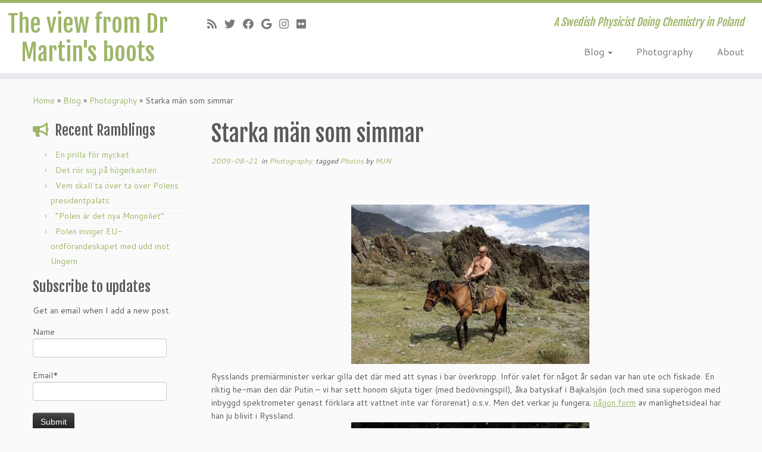

--- FILE ---
content_type: text/html; charset=UTF-8
request_url: https://www.jonsson-niedziolka.pl/photography/2009/starka-man-som-simmar/
body_size: 16353
content:
<!DOCTYPE html>
<!--[if IE 7]>
<html class="ie ie7 no-js" lang="en-GB">
<![endif]-->
<!--[if IE 8]>
<html class="ie ie8 no-js" lang="en-GB">
<![endif]-->
<!--[if !(IE 7) | !(IE 8)  ]><!-->
<html class="no-js" lang="en-GB">
<!--<![endif]-->
	<head>
		<meta charset="UTF-8" />
		<meta http-equiv="X-UA-Compatible" content="IE=EDGE" />
		<meta name="viewport" content="width=device-width, initial-scale=1.0" />
        <link rel="profile"  href="https://gmpg.org/xfn/11" />
		<link rel="pingback" href="https://www.jonsson-niedziolka.pl/xmlrpc.php" />
		<script>(function(html){html.className = html.className.replace(/\bno-js\b/,'js')})(document.documentElement);</script>
<title>Starka män som simmar &#8211; The view from Dr Martin&#039;s boots</title>
<meta name='robots' content='max-image-preview:large' />
	<style>img:is([sizes="auto" i], [sizes^="auto," i]) { contain-intrinsic-size: 3000px 1500px }</style>
	<link rel='dns-prefetch' href='//fonts.googleapis.com' />
<link rel="alternate" type="application/rss+xml" title="The view from Dr Martin&#039;s boots &raquo; Feed" href="https://www.jonsson-niedziolka.pl/feed/" />
<link rel="alternate" type="application/rss+xml" title="The view from Dr Martin&#039;s boots &raquo; Comments Feed" href="https://www.jonsson-niedziolka.pl/comments/feed/" />
<link rel="alternate" type="application/rss+xml" title="The view from Dr Martin&#039;s boots &raquo; Starka män som simmar Comments Feed" href="https://www.jonsson-niedziolka.pl/photography/2009/starka-man-som-simmar/feed/" />
<script type="text/javascript">
/* <![CDATA[ */
window._wpemojiSettings = {"baseUrl":"https:\/\/s.w.org\/images\/core\/emoji\/16.0.1\/72x72\/","ext":".png","svgUrl":"https:\/\/s.w.org\/images\/core\/emoji\/16.0.1\/svg\/","svgExt":".svg","source":{"concatemoji":"https:\/\/www.jonsson-niedziolka.pl\/wp-includes\/js\/wp-emoji-release.min.js?ver=6.8.3"}};
/*! This file is auto-generated */
!function(s,n){var o,i,e;function c(e){try{var t={supportTests:e,timestamp:(new Date).valueOf()};sessionStorage.setItem(o,JSON.stringify(t))}catch(e){}}function p(e,t,n){e.clearRect(0,0,e.canvas.width,e.canvas.height),e.fillText(t,0,0);var t=new Uint32Array(e.getImageData(0,0,e.canvas.width,e.canvas.height).data),a=(e.clearRect(0,0,e.canvas.width,e.canvas.height),e.fillText(n,0,0),new Uint32Array(e.getImageData(0,0,e.canvas.width,e.canvas.height).data));return t.every(function(e,t){return e===a[t]})}function u(e,t){e.clearRect(0,0,e.canvas.width,e.canvas.height),e.fillText(t,0,0);for(var n=e.getImageData(16,16,1,1),a=0;a<n.data.length;a++)if(0!==n.data[a])return!1;return!0}function f(e,t,n,a){switch(t){case"flag":return n(e,"\ud83c\udff3\ufe0f\u200d\u26a7\ufe0f","\ud83c\udff3\ufe0f\u200b\u26a7\ufe0f")?!1:!n(e,"\ud83c\udde8\ud83c\uddf6","\ud83c\udde8\u200b\ud83c\uddf6")&&!n(e,"\ud83c\udff4\udb40\udc67\udb40\udc62\udb40\udc65\udb40\udc6e\udb40\udc67\udb40\udc7f","\ud83c\udff4\u200b\udb40\udc67\u200b\udb40\udc62\u200b\udb40\udc65\u200b\udb40\udc6e\u200b\udb40\udc67\u200b\udb40\udc7f");case"emoji":return!a(e,"\ud83e\udedf")}return!1}function g(e,t,n,a){var r="undefined"!=typeof WorkerGlobalScope&&self instanceof WorkerGlobalScope?new OffscreenCanvas(300,150):s.createElement("canvas"),o=r.getContext("2d",{willReadFrequently:!0}),i=(o.textBaseline="top",o.font="600 32px Arial",{});return e.forEach(function(e){i[e]=t(o,e,n,a)}),i}function t(e){var t=s.createElement("script");t.src=e,t.defer=!0,s.head.appendChild(t)}"undefined"!=typeof Promise&&(o="wpEmojiSettingsSupports",i=["flag","emoji"],n.supports={everything:!0,everythingExceptFlag:!0},e=new Promise(function(e){s.addEventListener("DOMContentLoaded",e,{once:!0})}),new Promise(function(t){var n=function(){try{var e=JSON.parse(sessionStorage.getItem(o));if("object"==typeof e&&"number"==typeof e.timestamp&&(new Date).valueOf()<e.timestamp+604800&&"object"==typeof e.supportTests)return e.supportTests}catch(e){}return null}();if(!n){if("undefined"!=typeof Worker&&"undefined"!=typeof OffscreenCanvas&&"undefined"!=typeof URL&&URL.createObjectURL&&"undefined"!=typeof Blob)try{var e="postMessage("+g.toString()+"("+[JSON.stringify(i),f.toString(),p.toString(),u.toString()].join(",")+"));",a=new Blob([e],{type:"text/javascript"}),r=new Worker(URL.createObjectURL(a),{name:"wpTestEmojiSupports"});return void(r.onmessage=function(e){c(n=e.data),r.terminate(),t(n)})}catch(e){}c(n=g(i,f,p,u))}t(n)}).then(function(e){for(var t in e)n.supports[t]=e[t],n.supports.everything=n.supports.everything&&n.supports[t],"flag"!==t&&(n.supports.everythingExceptFlag=n.supports.everythingExceptFlag&&n.supports[t]);n.supports.everythingExceptFlag=n.supports.everythingExceptFlag&&!n.supports.flag,n.DOMReady=!1,n.readyCallback=function(){n.DOMReady=!0}}).then(function(){return e}).then(function(){var e;n.supports.everything||(n.readyCallback(),(e=n.source||{}).concatemoji?t(e.concatemoji):e.wpemoji&&e.twemoji&&(t(e.twemoji),t(e.wpemoji)))}))}((window,document),window._wpemojiSettings);
/* ]]> */
</script>
<link rel='stylesheet' id='tc-gfonts-css' href='//fonts.googleapis.com/css?family=Fjalla+One:400%7CCantarell:400' type='text/css' media='all' />
<style id='wp-emoji-styles-inline-css' type='text/css'>

	img.wp-smiley, img.emoji {
		display: inline !important;
		border: none !important;
		box-shadow: none !important;
		height: 1em !important;
		width: 1em !important;
		margin: 0 0.07em !important;
		vertical-align: -0.1em !important;
		background: none !important;
		padding: 0 !important;
	}
</style>
<link rel='stylesheet' id='wp-block-library-css' href='https://www.jonsson-niedziolka.pl/wp-includes/css/dist/block-library/style.min.css?ver=6.8.3' type='text/css' media='all' />
<style id='classic-theme-styles-inline-css' type='text/css'>
/*! This file is auto-generated */
.wp-block-button__link{color:#fff;background-color:#32373c;border-radius:9999px;box-shadow:none;text-decoration:none;padding:calc(.667em + 2px) calc(1.333em + 2px);font-size:1.125em}.wp-block-file__button{background:#32373c;color:#fff;text-decoration:none}
</style>
<style id='global-styles-inline-css' type='text/css'>
:root{--wp--preset--aspect-ratio--square: 1;--wp--preset--aspect-ratio--4-3: 4/3;--wp--preset--aspect-ratio--3-4: 3/4;--wp--preset--aspect-ratio--3-2: 3/2;--wp--preset--aspect-ratio--2-3: 2/3;--wp--preset--aspect-ratio--16-9: 16/9;--wp--preset--aspect-ratio--9-16: 9/16;--wp--preset--color--black: #000000;--wp--preset--color--cyan-bluish-gray: #abb8c3;--wp--preset--color--white: #ffffff;--wp--preset--color--pale-pink: #f78da7;--wp--preset--color--vivid-red: #cf2e2e;--wp--preset--color--luminous-vivid-orange: #ff6900;--wp--preset--color--luminous-vivid-amber: #fcb900;--wp--preset--color--light-green-cyan: #7bdcb5;--wp--preset--color--vivid-green-cyan: #00d084;--wp--preset--color--pale-cyan-blue: #8ed1fc;--wp--preset--color--vivid-cyan-blue: #0693e3;--wp--preset--color--vivid-purple: #9b51e0;--wp--preset--gradient--vivid-cyan-blue-to-vivid-purple: linear-gradient(135deg,rgba(6,147,227,1) 0%,rgb(155,81,224) 100%);--wp--preset--gradient--light-green-cyan-to-vivid-green-cyan: linear-gradient(135deg,rgb(122,220,180) 0%,rgb(0,208,130) 100%);--wp--preset--gradient--luminous-vivid-amber-to-luminous-vivid-orange: linear-gradient(135deg,rgba(252,185,0,1) 0%,rgba(255,105,0,1) 100%);--wp--preset--gradient--luminous-vivid-orange-to-vivid-red: linear-gradient(135deg,rgba(255,105,0,1) 0%,rgb(207,46,46) 100%);--wp--preset--gradient--very-light-gray-to-cyan-bluish-gray: linear-gradient(135deg,rgb(238,238,238) 0%,rgb(169,184,195) 100%);--wp--preset--gradient--cool-to-warm-spectrum: linear-gradient(135deg,rgb(74,234,220) 0%,rgb(151,120,209) 20%,rgb(207,42,186) 40%,rgb(238,44,130) 60%,rgb(251,105,98) 80%,rgb(254,248,76) 100%);--wp--preset--gradient--blush-light-purple: linear-gradient(135deg,rgb(255,206,236) 0%,rgb(152,150,240) 100%);--wp--preset--gradient--blush-bordeaux: linear-gradient(135deg,rgb(254,205,165) 0%,rgb(254,45,45) 50%,rgb(107,0,62) 100%);--wp--preset--gradient--luminous-dusk: linear-gradient(135deg,rgb(255,203,112) 0%,rgb(199,81,192) 50%,rgb(65,88,208) 100%);--wp--preset--gradient--pale-ocean: linear-gradient(135deg,rgb(255,245,203) 0%,rgb(182,227,212) 50%,rgb(51,167,181) 100%);--wp--preset--gradient--electric-grass: linear-gradient(135deg,rgb(202,248,128) 0%,rgb(113,206,126) 100%);--wp--preset--gradient--midnight: linear-gradient(135deg,rgb(2,3,129) 0%,rgb(40,116,252) 100%);--wp--preset--font-size--small: 13px;--wp--preset--font-size--medium: 20px;--wp--preset--font-size--large: 36px;--wp--preset--font-size--x-large: 42px;--wp--preset--spacing--20: 0.44rem;--wp--preset--spacing--30: 0.67rem;--wp--preset--spacing--40: 1rem;--wp--preset--spacing--50: 1.5rem;--wp--preset--spacing--60: 2.25rem;--wp--preset--spacing--70: 3.38rem;--wp--preset--spacing--80: 5.06rem;--wp--preset--shadow--natural: 6px 6px 9px rgba(0, 0, 0, 0.2);--wp--preset--shadow--deep: 12px 12px 50px rgba(0, 0, 0, 0.4);--wp--preset--shadow--sharp: 6px 6px 0px rgba(0, 0, 0, 0.2);--wp--preset--shadow--outlined: 6px 6px 0px -3px rgba(255, 255, 255, 1), 6px 6px rgba(0, 0, 0, 1);--wp--preset--shadow--crisp: 6px 6px 0px rgba(0, 0, 0, 1);}:where(.is-layout-flex){gap: 0.5em;}:where(.is-layout-grid){gap: 0.5em;}body .is-layout-flex{display: flex;}.is-layout-flex{flex-wrap: wrap;align-items: center;}.is-layout-flex > :is(*, div){margin: 0;}body .is-layout-grid{display: grid;}.is-layout-grid > :is(*, div){margin: 0;}:where(.wp-block-columns.is-layout-flex){gap: 2em;}:where(.wp-block-columns.is-layout-grid){gap: 2em;}:where(.wp-block-post-template.is-layout-flex){gap: 1.25em;}:where(.wp-block-post-template.is-layout-grid){gap: 1.25em;}.has-black-color{color: var(--wp--preset--color--black) !important;}.has-cyan-bluish-gray-color{color: var(--wp--preset--color--cyan-bluish-gray) !important;}.has-white-color{color: var(--wp--preset--color--white) !important;}.has-pale-pink-color{color: var(--wp--preset--color--pale-pink) !important;}.has-vivid-red-color{color: var(--wp--preset--color--vivid-red) !important;}.has-luminous-vivid-orange-color{color: var(--wp--preset--color--luminous-vivid-orange) !important;}.has-luminous-vivid-amber-color{color: var(--wp--preset--color--luminous-vivid-amber) !important;}.has-light-green-cyan-color{color: var(--wp--preset--color--light-green-cyan) !important;}.has-vivid-green-cyan-color{color: var(--wp--preset--color--vivid-green-cyan) !important;}.has-pale-cyan-blue-color{color: var(--wp--preset--color--pale-cyan-blue) !important;}.has-vivid-cyan-blue-color{color: var(--wp--preset--color--vivid-cyan-blue) !important;}.has-vivid-purple-color{color: var(--wp--preset--color--vivid-purple) !important;}.has-black-background-color{background-color: var(--wp--preset--color--black) !important;}.has-cyan-bluish-gray-background-color{background-color: var(--wp--preset--color--cyan-bluish-gray) !important;}.has-white-background-color{background-color: var(--wp--preset--color--white) !important;}.has-pale-pink-background-color{background-color: var(--wp--preset--color--pale-pink) !important;}.has-vivid-red-background-color{background-color: var(--wp--preset--color--vivid-red) !important;}.has-luminous-vivid-orange-background-color{background-color: var(--wp--preset--color--luminous-vivid-orange) !important;}.has-luminous-vivid-amber-background-color{background-color: var(--wp--preset--color--luminous-vivid-amber) !important;}.has-light-green-cyan-background-color{background-color: var(--wp--preset--color--light-green-cyan) !important;}.has-vivid-green-cyan-background-color{background-color: var(--wp--preset--color--vivid-green-cyan) !important;}.has-pale-cyan-blue-background-color{background-color: var(--wp--preset--color--pale-cyan-blue) !important;}.has-vivid-cyan-blue-background-color{background-color: var(--wp--preset--color--vivid-cyan-blue) !important;}.has-vivid-purple-background-color{background-color: var(--wp--preset--color--vivid-purple) !important;}.has-black-border-color{border-color: var(--wp--preset--color--black) !important;}.has-cyan-bluish-gray-border-color{border-color: var(--wp--preset--color--cyan-bluish-gray) !important;}.has-white-border-color{border-color: var(--wp--preset--color--white) !important;}.has-pale-pink-border-color{border-color: var(--wp--preset--color--pale-pink) !important;}.has-vivid-red-border-color{border-color: var(--wp--preset--color--vivid-red) !important;}.has-luminous-vivid-orange-border-color{border-color: var(--wp--preset--color--luminous-vivid-orange) !important;}.has-luminous-vivid-amber-border-color{border-color: var(--wp--preset--color--luminous-vivid-amber) !important;}.has-light-green-cyan-border-color{border-color: var(--wp--preset--color--light-green-cyan) !important;}.has-vivid-green-cyan-border-color{border-color: var(--wp--preset--color--vivid-green-cyan) !important;}.has-pale-cyan-blue-border-color{border-color: var(--wp--preset--color--pale-cyan-blue) !important;}.has-vivid-cyan-blue-border-color{border-color: var(--wp--preset--color--vivid-cyan-blue) !important;}.has-vivid-purple-border-color{border-color: var(--wp--preset--color--vivid-purple) !important;}.has-vivid-cyan-blue-to-vivid-purple-gradient-background{background: var(--wp--preset--gradient--vivid-cyan-blue-to-vivid-purple) !important;}.has-light-green-cyan-to-vivid-green-cyan-gradient-background{background: var(--wp--preset--gradient--light-green-cyan-to-vivid-green-cyan) !important;}.has-luminous-vivid-amber-to-luminous-vivid-orange-gradient-background{background: var(--wp--preset--gradient--luminous-vivid-amber-to-luminous-vivid-orange) !important;}.has-luminous-vivid-orange-to-vivid-red-gradient-background{background: var(--wp--preset--gradient--luminous-vivid-orange-to-vivid-red) !important;}.has-very-light-gray-to-cyan-bluish-gray-gradient-background{background: var(--wp--preset--gradient--very-light-gray-to-cyan-bluish-gray) !important;}.has-cool-to-warm-spectrum-gradient-background{background: var(--wp--preset--gradient--cool-to-warm-spectrum) !important;}.has-blush-light-purple-gradient-background{background: var(--wp--preset--gradient--blush-light-purple) !important;}.has-blush-bordeaux-gradient-background{background: var(--wp--preset--gradient--blush-bordeaux) !important;}.has-luminous-dusk-gradient-background{background: var(--wp--preset--gradient--luminous-dusk) !important;}.has-pale-ocean-gradient-background{background: var(--wp--preset--gradient--pale-ocean) !important;}.has-electric-grass-gradient-background{background: var(--wp--preset--gradient--electric-grass) !important;}.has-midnight-gradient-background{background: var(--wp--preset--gradient--midnight) !important;}.has-small-font-size{font-size: var(--wp--preset--font-size--small) !important;}.has-medium-font-size{font-size: var(--wp--preset--font-size--medium) !important;}.has-large-font-size{font-size: var(--wp--preset--font-size--large) !important;}.has-x-large-font-size{font-size: var(--wp--preset--font-size--x-large) !important;}
:where(.wp-block-post-template.is-layout-flex){gap: 1.25em;}:where(.wp-block-post-template.is-layout-grid){gap: 1.25em;}
:where(.wp-block-columns.is-layout-flex){gap: 2em;}:where(.wp-block-columns.is-layout-grid){gap: 2em;}
:root :where(.wp-block-pullquote){font-size: 1.5em;line-height: 1.6;}
</style>
<link rel='stylesheet' id='email-subscribers-css' href='https://www.jonsson-niedziolka.pl/wp-content/plugins/email-subscribers/lite/public/css/email-subscribers-public.css?ver=5.9.14' type='text/css' media='all' />
<link rel='stylesheet' id='customizr-fa-css' href='https://www.jonsson-niedziolka.pl/wp-content/themes/customizr/assets/shared/fonts/fa/css/fontawesome-all.min.css?ver=4.4.21' type='text/css' media='all' />
<link rel='stylesheet' id='customizr-common-css' href='https://www.jonsson-niedziolka.pl/wp-content/themes/customizr/inc/assets/css/tc_common.min.css?ver=4.4.21' type='text/css' media='all' />
<link rel='stylesheet' id='customizr-skin-css' href='https://www.jonsson-niedziolka.pl/wp-content/themes/customizr/inc/assets/css/green.min.css?ver=4.4.21' type='text/css' media='all' />
<style id='customizr-skin-inline-css' type='text/css'>

                  .site-title,.site-description,h1,h2,h3,.tc-dropcap {
                    font-family : 'Fjalla One';
                    font-weight : 400;
                  }

                  body,.navbar .nav>li>a {
                    font-family : 'Cantarell';
                    font-weight : 400;
                  }
table { border-collapse: separate; }
                           body table { border-collapse: collapse; }
                          
.social-links .social-icon:before { content: none } 
.sticky-enabled .tc-shrink-on .site-logo img {
    					height:30px!important;width:auto!important
    				}

    				.sticky-enabled .tc-shrink-on .brand .site-title {
    					font-size:0.6em;opacity:0.8;line-height:1.2em
    				}

#tc-push-footer { display: none; visibility: hidden; }
         .tc-sticky-footer #tc-push-footer.sticky-footer-enabled { display: block; }
        

</style>
<link rel='stylesheet' id='customizr-style-css' href='https://www.jonsson-niedziolka.pl/wp-content/themes/customizr/style.css?ver=4.4.21' type='text/css' media='all' />
<link rel='stylesheet' id='fancyboxcss-css' href='https://www.jonsson-niedziolka.pl/wp-content/themes/customizr/assets/front/js/libs/fancybox/jquery.fancybox-1.3.4.min.css?ver=6.8.3' type='text/css' media='all' />
<link rel='stylesheet' id='photonic-slider-css' href='https://www.jonsson-niedziolka.pl/wp-content/plugins/photonic/include/ext/splide/splide.min.css?ver=20260101-62736' type='text/css' media='all' />
<link rel='stylesheet' id='photonic-lightbox-css' href='https://www.jonsson-niedziolka.pl/wp-content/plugins/photonic/include/ext/swipebox/swipebox.min.css?ver=20260101-62736' type='text/css' media='all' />
<link rel='stylesheet' id='photonic-css' href='https://www.jonsson-niedziolka.pl/wp-content/plugins/photonic/include/css/front-end/core/photonic.min.css?ver=20260101-62735' type='text/css' media='all' />
<style id='photonic-inline-css' type='text/css'>
/* Retrieved from saved CSS */
.photonic-panel { background:  rgb(17,17,17)  !important;

	border-top: none;
	border-right: none;
	border-bottom: none;
	border-left: none;
 }
.photonic-flickr-stream .photonic-pad-photosets { margin: 10px; }
.photonic-flickr-stream .photonic-pad-galleries { margin: 10px; }
.photonic-flickr-stream .photonic-pad-photos { padding: 5px 10px; }
.photonic-google-stream .photonic-pad-photos { padding: 5px 10px; }
.photonic-zenfolio-stream .photonic-pad-photos { padding: 5px 10px; }
.photonic-zenfolio-stream .photonic-pad-photosets { margin: 5px 10px; }
.photonic-smug-stream .photonic-pad-albums { margin: 10px; }
.photonic-smug-stream .photonic-pad-photos { padding: 5px 10px; }
.photonic-random-layout .photonic-thumb { padding: 2px}
.photonic-masonry-layout .photonic-thumb { padding: 2px}
.photonic-mosaic-layout .photonic-thumb { padding: 2px}

</style>
<script type="text/javascript" src="https://www.jonsson-niedziolka.pl/wp-includes/js/jquery/jquery.min.js?ver=3.7.1" id="jquery-core-js"></script>
<script type="text/javascript" src="https://www.jonsson-niedziolka.pl/wp-includes/js/jquery/jquery-migrate.min.js?ver=3.4.1" id="jquery-migrate-js"></script>
<script type="text/javascript" src="https://www.jonsson-niedziolka.pl/wp-content/themes/customizr/assets/front/js/libs/modernizr.min.js?ver=4.4.21" id="modernizr-js"></script>
<script type="text/javascript" src="https://www.jonsson-niedziolka.pl/wp-content/themes/customizr/assets/front/js/libs/fancybox/jquery.fancybox-1.3.4.min.js?ver=4.4.21" id="tc-fancybox-js"></script>
<script type="text/javascript" src="https://www.jonsson-niedziolka.pl/wp-includes/js/underscore.min.js?ver=1.13.7" id="underscore-js"></script>
<script type="text/javascript" id="tc-scripts-js-extra">
/* <![CDATA[ */
var TCParams = {"_disabled":[],"FancyBoxState":"1","FancyBoxAutoscale":"1","SliderName":"","SliderDelay":"","SliderHover":"1","centerSliderImg":"1","SmoothScroll":{"Enabled":true,"Options":{"touchpadSupport":false}},"anchorSmoothScroll":"linear","anchorSmoothScrollExclude":{"simple":["[class*=edd]",".tc-carousel-control",".carousel-control","[data-toggle=\"modal\"]","[data-toggle=\"dropdown\"]","[data-toggle=\"tooltip\"]","[data-toggle=\"popover\"]","[data-toggle=\"collapse\"]","[data-toggle=\"tab\"]","[data-toggle=\"pill\"]","[class*=upme]","[class*=um-]"],"deep":{"classes":[],"ids":[]}},"ReorderBlocks":"1","centerAllImg":"1","HasComments":"","LeftSidebarClass":".span3.left.tc-sidebar","RightSidebarClass":".span3.right.tc-sidebar","LoadModernizr":"1","stickyCustomOffset":{"_initial":0,"_scrolling":0,"options":{"_static":true,"_element":""}},"stickyHeader":"1","dropdowntoViewport":"","timerOnScrollAllBrowsers":"1","extLinksStyle":"","extLinksTargetExt":"1","extLinksSkipSelectors":{"classes":["btn","button"],"ids":[]},"dropcapEnabled":"","dropcapWhere":{"post":"","page":""},"dropcapMinWords":"50","dropcapSkipSelectors":{"tags":["IMG","IFRAME","H1","H2","H3","H4","H5","H6","BLOCKQUOTE","UL","OL"],"classes":["btn","tc-placeholder-wrap"],"id":[]},"imgSmartLoadEnabled":"","imgSmartLoadOpts":{"parentSelectors":[".article-container",".__before_main_wrapper",".widget-front"],"opts":{"excludeImg":[".tc-holder-img"]}},"imgSmartLoadsForSliders":"","goldenRatio":"1.618","gridGoldenRatioLimit":"350","isSecondMenuEnabled":"","secondMenuRespSet":"in-sn-before","isParallaxOn":"1","parallaxRatio":"0.55","pluginCompats":[],"adminAjaxUrl":"https:\/\/www.jonsson-niedziolka.pl\/wp-admin\/admin-ajax.php","ajaxUrl":"https:\/\/www.jonsson-niedziolka.pl\/?czrajax=1","frontNonce":{"id":"CZRFrontNonce","handle":"fc7bb12b96"},"isDevMode":"","isModernStyle":"","i18n":{"Permanently dismiss":"Permanently dismiss"},"version":"4.4.21","frontNotifications":{"styleSwitcher":{"enabled":false,"content":"","dismissAction":"dismiss_style_switcher_note_front","ajaxUrl":"https:\/\/www.jonsson-niedziolka.pl\/wp-admin\/admin-ajax.php"}}};
/* ]]> */
</script>
<script type="text/javascript" src="https://www.jonsson-niedziolka.pl/wp-content/themes/customizr/inc/assets/js/tc-scripts.min.js?ver=4.4.21" id="tc-scripts-js"></script>
<link rel="https://api.w.org/" href="https://www.jonsson-niedziolka.pl/wp-json/" /><link rel="alternate" title="JSON" type="application/json" href="https://www.jonsson-niedziolka.pl/wp-json/wp/v2/posts/250" /><link rel="EditURI" type="application/rsd+xml" title="RSD" href="https://www.jonsson-niedziolka.pl/xmlrpc.php?rsd" />
<meta name="generator" content="WordPress 6.8.3" />
<link rel="canonical" href="https://www.jonsson-niedziolka.pl/photography/2009/starka-man-som-simmar/" />
<link rel='shortlink' href='https://www.jonsson-niedziolka.pl/?p=250' />
<link rel="alternate" title="oEmbed (JSON)" type="application/json+oembed" href="https://www.jonsson-niedziolka.pl/wp-json/oembed/1.0/embed?url=https%3A%2F%2Fwww.jonsson-niedziolka.pl%2Fphotography%2F2009%2Fstarka-man-som-simmar%2F" />
<link rel="alternate" title="oEmbed (XML)" type="text/xml+oembed" href="https://www.jonsson-niedziolka.pl/wp-json/oembed/1.0/embed?url=https%3A%2F%2Fwww.jonsson-niedziolka.pl%2Fphotography%2F2009%2Fstarka-man-som-simmar%2F&#038;format=xml" />
<!-- Analytics by WP Statistics - https://wp-statistics.com -->
<style type="text/css">.recentcomments a{display:inline !important;padding:0 !important;margin:0 !important;}</style>	</head>
	
	<body class="wp-singular post-template-default single single-post postid-250 single-format-standard wp-embed-responsive wp-theme-customizr tc-fade-hover-links tc-l-sidebar tc-center-images skin-green customizr-4-4-21 tc-sticky-header sticky-disabled tc-transparent-on-scroll no-navbar tc-regular-menu tc-sticky-footer" >
            <a class="screen-reader-text skip-link" href="#content">Skip to content</a>
        
    <div id="tc-page-wrap" class="">

  		
  	   	<header class="tc-header clearfix row-fluid tc-tagline-off tc-title-logo-on  tc-shrink-on tc-menu-on logo-left tc-second-menu-in-sn-before-when-mobile">
  			      <div class="brand span3 pull-left ">

        <h1><a class="site-title" href="https://www.jonsson-niedziolka.pl/">The view from Dr Martin&#039;s boots</a></h1>
      </div> <!-- brand span3 pull-left -->
      <div class="container outside"><h2 class="site-description">A Swedish Physicist Doing Chemistry in Poland</h2></div>      	<div class="navbar-wrapper clearfix span9 tc-submenu-fade tc-submenu-move tc-open-on-hover pull-menu-right">
        	<div class="navbar resp">
          		<div class="navbar-inner" role="navigation">
            		<div class="row-fluid">
              		<div class="social-block span5"><div class="social-links"><a rel="nofollow noopener noreferrer" class="social-icon icon-feed"  title="Subscribe to my RSS Feed" aria-label="Subscribe to my RSS Feed" href="http://www.jonsson-niedziolka.pl/feed/rss/"  target="_blank" ><i class="fas fa-rss"></i></a><a rel="nofollow noopener noreferrer" class="social-icon icon-twitter"  title="Follow me on Twitter" aria-label="Follow me on Twitter" href="http://twitter.com/DrMartinJN"  target="_blank" ><i class="fab fa-twitter"></i></a><a rel="nofollow noopener noreferrer" class="social-icon icon-facebook"  title="Follow me on Facebook" aria-label="Follow me on Facebook" href="https://www.facebook.com/martinjn"  target="_blank" ><i class="fab fa-facebook"></i></a><a rel="nofollow noopener noreferrer" class="social-icon icon-google"  title="Follow me on Google+" aria-label="Follow me on Google+" href="https://plus.google.com/112636798085614290532"  target="_blank" ><i class="fab fa-google"></i></a><a rel="nofollow noopener noreferrer" class="social-icon icon-instagram"  title="Follow me on Instagram" aria-label="Follow me on Instagram" href="https://www.instagram.com/drmartinjn/"  target="_blank" ><i class="fab fa-instagram"></i></a><a rel="nofollow noopener noreferrer" class="social-icon icon-flickr"  title="Follow me on Flickr" aria-label="Follow me on Flickr" href="https://www.flickr.com/photos/m_j-n/"  target="_blank" ><i class="fab fa-flickr"></i></a></div></div><h2 class="span7 inside site-description">A Swedish Physicist Doing Chemistry in Poland</h2><div class="nav-collapse collapse tc-hover-menu-wrapper"><div class="menu-top-container"><ul id="menu-top-2" class="nav tc-hover-menu"><li class="menu-item menu-item-type-post_type menu-item-object-page current_page_parent menu-item-has-children dropdown menu-item-17"><a href="https://www.jonsson-niedziolka.pl/blog/">Blog <strong class="caret"></strong></a>
<ul class="dropdown-menu">
	<li class="menu-item menu-item-type-post_type menu-item-object-page current_page_parent menu-item-34"><a href="https://www.jonsson-niedziolka.pl/blog/">All</a></li>
	<li class="menu-item menu-item-type-taxonomy menu-item-object-category menu-item-14"><a href="https://www.jonsson-niedziolka.pl/category/english/">English</a></li>
	<li class="menu-item menu-item-type-taxonomy menu-item-object-category menu-item-16"><a href="https://www.jonsson-niedziolka.pl/category/svenska/">Svenska</a></li>
	<li class="menu-item menu-item-type-taxonomy menu-item-object-category current-post-ancestor current-menu-parent current-post-parent menu-item-15"><a href="https://www.jonsson-niedziolka.pl/category/photography/">Photo</a></li>
</ul>
</li>
<li class="menu-item menu-item-type-post_type menu-item-object-page menu-item-35"><a href="https://www.jonsson-niedziolka.pl/photography/">Photography</a></li>
<li class="menu-item menu-item-type-post_type menu-item-object-page menu-item-18"><a href="https://www.jonsson-niedziolka.pl/aboutme/">About</a></li>
</ul></div></div><div class="btn-toggle-nav pull-right"><button type="button" class="btn menu-btn" data-toggle="collapse" data-target=".nav-collapse" title="Open the menu" aria-label="Open the menu"><span class="icon-bar"></span><span class="icon-bar"></span><span class="icon-bar"></span> </button></div>          			</div><!-- /.row-fluid -->
          		</div><!-- /.navbar-inner -->
        	</div><!-- /.navbar resp -->
      	</div><!-- /.navbar-wrapper -->
    	  		</header>
  		<div id="tc-reset-margin-top" class="container-fluid" style="margin-top:103px"></div><div id="main-wrapper" class="container">

    <div class="tc-hot-crumble container" role="navigation"><div class="row"><div class="span12"><div class="breadcrumb-trail breadcrumbs"><span class="trail-begin"><a href="https://www.jonsson-niedziolka.pl" title="The view from Dr Martin&#039;s boots" rel="home" class="trail-begin">Home</a></span> <span class="sep">&raquo;</span> <a href="https://www.jonsson-niedziolka.pl/blog/" title="Blog">Blog</a> <span class="sep">&raquo;</span> <a href="https://www.jonsson-niedziolka.pl/category/photography/" title="Photography">Photography</a> <span class="sep">&raquo;</span> <span class="trail-end">Starka män som simmar</span></div></div></div></div>
    <div class="container" role="main">
        <div class="row column-content-wrapper">

            
        <div class="span3 left tc-sidebar">
           <div id="left" class="widget-area" role="complementary">
              
		<aside id="recent-posts-8" class="widget widget_recent_entries">
		<h3 class="widget-title">Recent Ramblings</h3>
		<ul>
											<li>
					<a href="https://www.jonsson-niedziolka.pl/svenska/2025/en-prilla-for-mycket/">En prilla för mycket</a>
									</li>
											<li>
					<a href="https://www.jonsson-niedziolka.pl/svenska/2025/det-ror-sig-pa-hogerkanten/">Det rör sig på högerkanten</a>
									</li>
											<li>
					<a href="https://www.jonsson-niedziolka.pl/svenska/2025/vem-skall-ta-over-ta-over-polens-presidentpalats/">Vem skall ta över ta över Polens presidentpalats</a>
									</li>
											<li>
					<a href="https://www.jonsson-niedziolka.pl/svenska/2025/polen-ar-det-nya-mongoliet/">&#8220;Polen är det nya Mongoliet&#8221;</a>
									</li>
											<li>
					<a href="https://www.jonsson-niedziolka.pl/svenska/2025/polen-inviger-eu-ordforandeskapet-med-udd-mot-ungern/">Polen inviger EU-ordförandeskapet med udd mot Ungern</a>
									</li>
					</ul>

		</aside><aside id="email-subscribers-form-2" class="widget widget_email-subscribers-form"><h3 class="widget-title"> Subscribe to updates </h3><div class="emaillist" id="es_form_f1-n1"><form action="/photography/2009/starka-man-som-simmar/#es_form_f1-n1" method="post" class="es_subscription_form es_shortcode_form  es_ajax_subscription_form" id="es_subscription_form_696c3c6924766" data-source="ig-es" data-form-id="1"><div class="es_caption">Get an email when I add a new post.</div><div class="es-field-wrap"><label>Name<br /><input type="text" name="esfpx_name" class="ig_es_form_field_name" placeholder="" value="" /></label></div><div class="es-field-wrap ig-es-form-field"><label class="es-field-label">Email*<br /><input class="es_required_field es_txt_email ig_es_form_field_email ig-es-form-input" type="email" name="esfpx_email" value="" placeholder="" required="required" /></label></div><input type="hidden" name="esfpx_lists[]" value="110341f5dd12" /><input type="hidden" name="esfpx_form_id" value="1" /><input type="hidden" name="es" value="subscribe" />
			<input type="hidden" name="esfpx_es_form_identifier" value="f1-n1" />
			<input type="hidden" name="esfpx_es_email_page" value="250" />
			<input type="hidden" name="esfpx_es_email_page_url" value="https://www.jonsson-niedziolka.pl/photography/2009/starka-man-som-simmar/" />
			<input type="hidden" name="esfpx_status" value="Unconfirmed" />
			<input type="hidden" name="esfpx_es-subscribe" id="es-subscribe-696c3c6924766" value="cf44290d33" />
			<label style="position:absolute;top:-99999px;left:-99999px;z-index:-99;" aria-hidden="true"><span hidden>Please leave this field empty.</span><input type="email" name="esfpx_es_hp_email" class="es_required_field" tabindex="-1" autocomplete="-1" value="" /></label><input type="submit" name="submit" class="es_subscription_form_submit es_submit_button es_textbox_button" id="es_subscription_form_submit_696c3c6924766" value="Submit" /><span class="es_spinner_image" id="spinner-image"><img src="https://www.jonsson-niedziolka.pl/wp-content/plugins/email-subscribers/lite/public/images/spinner.gif" alt="Loading" /></span></form><span class="es_subscription_message " id="es_subscription_message_696c3c6924766" role="alert" aria-live="assertive"></span></div></aside>            </div><!-- //#left or //#right -->
        </div><!--.tc-sidebar -->

        
                <div id="content" class="span9 article-container tc-gallery-style">

                    
                        
                                                                                    
                                                                    <article id="post-250" class="row-fluid post-250 post type-post status-publish format-standard category-photography tag-photos czr-hentry">
                                                <header class="entry-header">
          <h1 class="entry-title ">Starka män som simmar</h1><div class="entry-meta"><a href="https://www.jonsson-niedziolka.pl/2009/08/21/" title="16:53" rel="bookmark"><time class="entry-date updated" datetime="21 Aug, 2009">2009-08-21</time></a> &nbsp;in <a class="" href="https://www.jonsson-niedziolka.pl/category/photography/" title="View all posts in Photography"> Photography </a>&nbsp;tagged <a class="" href="https://www.jonsson-niedziolka.pl/tag/photos/" title="View all posts in Photos"> Photos </a> <span class="by-author"> by <span class="author vcard author_name"><a class="url fn n" href="https://www.jonsson-niedziolka.pl/author/drmjn/" title="View all posts by MJN" rel="author">MJN</a></span></span> </div><hr class="featurette-divider __before_content">        </header>
                  <section class="entry-content ">
              <p><a href="http://2.bp.blogspot.com/_79vHG_19G6Y/So7E5QQMF8I/AAAAAAAABis/H55QLBUuO6E/s1600-h/Putin_horse.jpg" class="grouped_elements" rel="tc-fancybox-group250"><img decoding="async" style="margin: 0px auto 10px; display: block; text-align: center; cursor: pointer; width: 400px; height: 268px;" src="http://2.bp.blogspot.com/_79vHG_19G6Y/So7E5QQMF8I/AAAAAAAABis/H55QLBUuO6E/s400/Putin_horse.jpg" alt="" id="BLOGGER_PHOTO_ID_5372447893394036674" border="0" /></a>Rysslands premiärminister verkar gilla det där med att synas i bar överkropp. Inför valet för något år sedan var han ute och fiskade. En riktig he-man den där Putin &#8211; vi har sett honom skjuta tiger (med bedövningspil), åka batyskaf i Bajkalsjön (och med sina superögon med inbyggd spektrometer genast förklara att vattnet inte var förorenat) o.s.v. Men det verkar ju fungera; <a href="http://www.sr.se/sida/arkiv.aspx?programid=438&amp;artikel=3017183&amp;date=2009-08-01">någon form</a> av manlighetsideal har han ju blivit i Ryssland.<br /><a href="http://4.bp.blogspot.com/_79vHG_19G6Y/So7E5vPNWEI/AAAAAAAABi0/YTeMA3BFLkk/s1600-h/Putin_swim.jpg" class="grouped_elements" rel="tc-fancybox-group250"><img decoding="async" style="margin: 0px auto 10px; display: block; text-align: center; cursor: pointer; width: 400px; height: 251px;" src="http://4.bp.blogspot.com/_79vHG_19G6Y/So7E5vPNWEI/AAAAAAAABi0/YTeMA3BFLkk/s400/Putin_swim.jpg" alt="" id="BLOGGER_PHOTO_ID_5372447901711423554" border="0" /></a>Den här bildserien kommenterades i Finacial times (citerat här av Gazeta Wyborcza) med att det visar en &#8220;medelålders man som desperat vill visa världen att han fortfarande är atletiskt byggd [&#8230;] medan Ryssland förfaller liksom Putins bringa&#8221;. Den simmande Putin väckte naturligtvis tanken på en annan superledare &#8211; Ordförande Mao som vid 73-års ålder simmade <a href="http://theawakeneddragon.blogspot.com/2008/02/maos-swim.html">15 km på 65 minuter</a> i Yangtse-floden&#8230;<br /><a href="http://2.bp.blogspot.com/_79vHG_19G6Y/So7E5-byKNI/AAAAAAAABi8/EZVU01ckK1M/s1600-h/mao_swimming.jpg" class="grouped_elements" rel="tc-fancybox-group250"><img decoding="async" style="margin: 0px auto 10px; display: block; text-align: center; cursor: pointer; width: 400px; height: 300px;" src="http://2.bp.blogspot.com/_79vHG_19G6Y/So7E5-byKNI/AAAAAAAABi8/EZVU01ckK1M/s400/mao_swimming.jpg" alt="" id="BLOGGER_PHOTO_ID_5372447905790699730" border="0" /></a>Bilden från den utmärkta bloggen <a href="http://iconicphotos.wordpress.com/">Iconic Photos</a>.</p>
<p>Dagens ord är <span style="color: rgb(255, 0, 0);">pływać </span>&#8211; simma. Men på polska &#8220;simmar&#8221; även båtar.<br /><span style="font-size:85%;"><br />Andra bloggar om: <a href="http://bloggar.se/om/Ryssland" rel="tag">Ryssland</a>, <a href="http://bloggar.se/om/Putin" rel="tag">Putin</a>.</span></p>
                                      </section><!-- .entry-content -->
                                            </article>
                                
                            
                        
                    
<div id="comments" class="comments-area" >
		<div id="respond" class="comment-respond">
		<h3 id="reply-title" class="comment-reply-title">Leave a comment <small><a rel="nofollow" id="cancel-comment-reply-link" href="/photography/2009/starka-man-som-simmar/#respond" style="display:none;">Cancel reply</a></small></h3><form action="https://www.jonsson-niedziolka.pl/wp-comments-post.php" method="post" id="commentform" class="comment-form"><p class="comment-notes"><span id="email-notes">Your email address will not be published.</span> <span class="required-field-message">Required fields are marked <span class="required">*</span></span></p><p class="comment-form-comment"><label for="comment">Comment <span class="required">*</span></label> <textarea id="comment" name="comment" cols="45" rows="8" maxlength="65525" required="required"></textarea></p><p class="comment-form-author"><label for="author">Name <span class="required">*</span></label> <input id="author" name="author" type="text" value="" size="30" maxlength="245" autocomplete="name" required="required" /></p>
<p class="comment-form-email"><label for="email">Email <span class="required">*</span></label> <input id="email" name="email" type="text" value="" size="30" maxlength="100" aria-describedby="email-notes" autocomplete="email" required="required" /></p>
<p class="comment-form-url"><label for="url">Website</label> <input id="url" name="url" type="text" value="" size="30" maxlength="200" autocomplete="url" /></p>
<p class="form-submit"><input name="submit" type="submit" id="submit" class="submit" value="Post Comment" /> <input type='hidden' name='comment_post_ID' value='250' id='comment_post_ID' />
<input type='hidden' name='comment_parent' id='comment_parent' value='0' />
</p><p style="display: none;"><input type="hidden" id="akismet_comment_nonce" name="akismet_comment_nonce" value="a66e6a75d5" /></p><p style="display: none !important;" class="akismet-fields-container" data-prefix="ak_"><label>&#916;<textarea name="ak_hp_textarea" cols="45" rows="8" maxlength="100"></textarea></label><input type="hidden" id="ak_js_1" name="ak_js" value="129"/><script>document.getElementById( "ak_js_1" ).setAttribute( "value", ( new Date() ).getTime() );</script></p></form>	</div><!-- #respond -->
	<p class="akismet_comment_form_privacy_notice">This site uses Akismet to reduce spam. <a href="https://akismet.com/privacy/" target="_blank" rel="nofollow noopener">Learn how your comment data is processed.</a></p></div><!-- //#comments .comments-area -->

        
          <hr class="featurette-divider __after_loop">
        <nav id="nav-below" class="navigation">

              <h3 class="assistive-text">
                Post navigation              </h3>

              <ul class="pager">
                                  <li class="previous">
                    <span class="nav-previous">
                      <a href="https://www.jonsson-niedziolka.pl/uncategorised/2009/en-sprakresa/" rel="prev"><span class="meta-nav">&larr;</span> En språkresa</a>                    </span>
                  </li>
                                                  <li class="next">
                    <span class="nav-next">
                        <a href="https://www.jonsson-niedziolka.pl/svenska/2009/70-ar-sedan-styckningen/" rel="next">70 år sedan styckningen <span class="meta-nav">&rarr;</span></a>                    </span>
                  </li>
                              </ul>

          </nav><!-- //#nav-below .navigation -->

        
        
                                   <hr class="featurette-divider tc-mobile-separator">
                </div><!--.article-container -->

           
        </div><!--.row -->
    </div><!-- .container role: main -->

    <div id="tc-push-footer"></div>
</div><!-- //#main-wrapper -->

  		<!-- FOOTER -->
  		<footer id="footer" class="">
  		 					<div class="container footer-widgets ">
                    <div class="row widget-area" role="complementary">
												
							<div id="footer_one" class="span4">
																
										<aside id="archives-5" class="widget widget_archive"><h3 class="widget-title">Archive</h3>		<label class="screen-reader-text" for="archives-dropdown-5">Archive</label>
		<select id="archives-dropdown-5" name="archive-dropdown">
			
			<option value="">Select Month</option>
				<option value='https://www.jonsson-niedziolka.pl/2025/05/'> May 2025 </option>
	<option value='https://www.jonsson-niedziolka.pl/2025/04/'> April 2025 </option>
	<option value='https://www.jonsson-niedziolka.pl/2025/01/'> January 2025 </option>
	<option value='https://www.jonsson-niedziolka.pl/2022/04/'> April 2022 </option>
	<option value='https://www.jonsson-niedziolka.pl/2022/02/'> February 2022 </option>
	<option value='https://www.jonsson-niedziolka.pl/2021/11/'> November 2021 </option>
	<option value='https://www.jonsson-niedziolka.pl/2021/03/'> March 2021 </option>
	<option value='https://www.jonsson-niedziolka.pl/2021/01/'> January 2021 </option>
	<option value='https://www.jonsson-niedziolka.pl/2020/12/'> December 2020 </option>
	<option value='https://www.jonsson-niedziolka.pl/2020/09/'> September 2020 </option>
	<option value='https://www.jonsson-niedziolka.pl/2020/08/'> August 2020 </option>
	<option value='https://www.jonsson-niedziolka.pl/2020/05/'> May 2020 </option>
	<option value='https://www.jonsson-niedziolka.pl/2020/04/'> April 2020 </option>
	<option value='https://www.jonsson-niedziolka.pl/2020/03/'> March 2020 </option>
	<option value='https://www.jonsson-niedziolka.pl/2020/01/'> January 2020 </option>
	<option value='https://www.jonsson-niedziolka.pl/2019/12/'> December 2019 </option>
	<option value='https://www.jonsson-niedziolka.pl/2019/11/'> November 2019 </option>
	<option value='https://www.jonsson-niedziolka.pl/2019/09/'> September 2019 </option>
	<option value='https://www.jonsson-niedziolka.pl/2019/08/'> August 2019 </option>
	<option value='https://www.jonsson-niedziolka.pl/2019/07/'> July 2019 </option>
	<option value='https://www.jonsson-niedziolka.pl/2019/05/'> May 2019 </option>
	<option value='https://www.jonsson-niedziolka.pl/2019/04/'> April 2019 </option>
	<option value='https://www.jonsson-niedziolka.pl/2019/03/'> March 2019 </option>
	<option value='https://www.jonsson-niedziolka.pl/2019/02/'> February 2019 </option>
	<option value='https://www.jonsson-niedziolka.pl/2019/01/'> January 2019 </option>
	<option value='https://www.jonsson-niedziolka.pl/2018/12/'> December 2018 </option>
	<option value='https://www.jonsson-niedziolka.pl/2018/11/'> November 2018 </option>
	<option value='https://www.jonsson-niedziolka.pl/2018/04/'> April 2018 </option>
	<option value='https://www.jonsson-niedziolka.pl/2018/03/'> March 2018 </option>
	<option value='https://www.jonsson-niedziolka.pl/2018/01/'> January 2018 </option>
	<option value='https://www.jonsson-niedziolka.pl/2017/12/'> December 2017 </option>
	<option value='https://www.jonsson-niedziolka.pl/2017/11/'> November 2017 </option>
	<option value='https://www.jonsson-niedziolka.pl/2017/09/'> September 2017 </option>
	<option value='https://www.jonsson-niedziolka.pl/2017/06/'> June 2017 </option>
	<option value='https://www.jonsson-niedziolka.pl/2017/05/'> May 2017 </option>
	<option value='https://www.jonsson-niedziolka.pl/2017/04/'> April 2017 </option>
	<option value='https://www.jonsson-niedziolka.pl/2017/01/'> January 2017 </option>
	<option value='https://www.jonsson-niedziolka.pl/2016/12/'> December 2016 </option>
	<option value='https://www.jonsson-niedziolka.pl/2016/11/'> November 2016 </option>
	<option value='https://www.jonsson-niedziolka.pl/2016/09/'> September 2016 </option>
	<option value='https://www.jonsson-niedziolka.pl/2016/08/'> August 2016 </option>
	<option value='https://www.jonsson-niedziolka.pl/2016/07/'> July 2016 </option>
	<option value='https://www.jonsson-niedziolka.pl/2016/06/'> June 2016 </option>
	<option value='https://www.jonsson-niedziolka.pl/2016/05/'> May 2016 </option>
	<option value='https://www.jonsson-niedziolka.pl/2016/04/'> April 2016 </option>
	<option value='https://www.jonsson-niedziolka.pl/2016/01/'> January 2016 </option>
	<option value='https://www.jonsson-niedziolka.pl/2015/12/'> December 2015 </option>
	<option value='https://www.jonsson-niedziolka.pl/2015/11/'> November 2015 </option>
	<option value='https://www.jonsson-niedziolka.pl/2015/10/'> October 2015 </option>
	<option value='https://www.jonsson-niedziolka.pl/2015/09/'> September 2015 </option>
	<option value='https://www.jonsson-niedziolka.pl/2015/08/'> August 2015 </option>
	<option value='https://www.jonsson-niedziolka.pl/2015/07/'> July 2015 </option>
	<option value='https://www.jonsson-niedziolka.pl/2015/06/'> June 2015 </option>
	<option value='https://www.jonsson-niedziolka.pl/2015/05/'> May 2015 </option>
	<option value='https://www.jonsson-niedziolka.pl/2015/04/'> April 2015 </option>
	<option value='https://www.jonsson-niedziolka.pl/2015/03/'> March 2015 </option>
	<option value='https://www.jonsson-niedziolka.pl/2015/02/'> February 2015 </option>
	<option value='https://www.jonsson-niedziolka.pl/2015/01/'> January 2015 </option>
	<option value='https://www.jonsson-niedziolka.pl/2014/11/'> November 2014 </option>
	<option value='https://www.jonsson-niedziolka.pl/2014/10/'> October 2014 </option>
	<option value='https://www.jonsson-niedziolka.pl/2014/06/'> June 2014 </option>
	<option value='https://www.jonsson-niedziolka.pl/2014/05/'> May 2014 </option>
	<option value='https://www.jonsson-niedziolka.pl/2014/04/'> April 2014 </option>
	<option value='https://www.jonsson-niedziolka.pl/2014/03/'> March 2014 </option>
	<option value='https://www.jonsson-niedziolka.pl/2013/11/'> November 2013 </option>
	<option value='https://www.jonsson-niedziolka.pl/2013/10/'> October 2013 </option>
	<option value='https://www.jonsson-niedziolka.pl/2013/06/'> June 2013 </option>
	<option value='https://www.jonsson-niedziolka.pl/2013/04/'> April 2013 </option>
	<option value='https://www.jonsson-niedziolka.pl/2013/03/'> March 2013 </option>
	<option value='https://www.jonsson-niedziolka.pl/2013/02/'> February 2013 </option>
	<option value='https://www.jonsson-niedziolka.pl/2013/01/'> January 2013 </option>
	<option value='https://www.jonsson-niedziolka.pl/2012/12/'> December 2012 </option>
	<option value='https://www.jonsson-niedziolka.pl/2012/11/'> November 2012 </option>
	<option value='https://www.jonsson-niedziolka.pl/2012/10/'> October 2012 </option>
	<option value='https://www.jonsson-niedziolka.pl/2012/08/'> August 2012 </option>
	<option value='https://www.jonsson-niedziolka.pl/2012/07/'> July 2012 </option>
	<option value='https://www.jonsson-niedziolka.pl/2012/05/'> May 2012 </option>
	<option value='https://www.jonsson-niedziolka.pl/2012/04/'> April 2012 </option>
	<option value='https://www.jonsson-niedziolka.pl/2012/03/'> March 2012 </option>
	<option value='https://www.jonsson-niedziolka.pl/2012/02/'> February 2012 </option>
	<option value='https://www.jonsson-niedziolka.pl/2012/01/'> January 2012 </option>
	<option value='https://www.jonsson-niedziolka.pl/2011/12/'> December 2011 </option>
	<option value='https://www.jonsson-niedziolka.pl/2011/11/'> November 2011 </option>
	<option value='https://www.jonsson-niedziolka.pl/2011/10/'> October 2011 </option>
	<option value='https://www.jonsson-niedziolka.pl/2011/09/'> September 2011 </option>
	<option value='https://www.jonsson-niedziolka.pl/2011/08/'> August 2011 </option>
	<option value='https://www.jonsson-niedziolka.pl/2011/07/'> July 2011 </option>
	<option value='https://www.jonsson-niedziolka.pl/2011/06/'> June 2011 </option>
	<option value='https://www.jonsson-niedziolka.pl/2011/05/'> May 2011 </option>
	<option value='https://www.jonsson-niedziolka.pl/2011/04/'> April 2011 </option>
	<option value='https://www.jonsson-niedziolka.pl/2011/03/'> March 2011 </option>
	<option value='https://www.jonsson-niedziolka.pl/2011/02/'> February 2011 </option>
	<option value='https://www.jonsson-niedziolka.pl/2011/01/'> January 2011 </option>
	<option value='https://www.jonsson-niedziolka.pl/2010/12/'> December 2010 </option>
	<option value='https://www.jonsson-niedziolka.pl/2010/11/'> November 2010 </option>
	<option value='https://www.jonsson-niedziolka.pl/2010/10/'> October 2010 </option>
	<option value='https://www.jonsson-niedziolka.pl/2010/09/'> September 2010 </option>
	<option value='https://www.jonsson-niedziolka.pl/2010/08/'> August 2010 </option>
	<option value='https://www.jonsson-niedziolka.pl/2010/07/'> July 2010 </option>
	<option value='https://www.jonsson-niedziolka.pl/2010/06/'> June 2010 </option>
	<option value='https://www.jonsson-niedziolka.pl/2010/05/'> May 2010 </option>
	<option value='https://www.jonsson-niedziolka.pl/2010/04/'> April 2010 </option>
	<option value='https://www.jonsson-niedziolka.pl/2010/03/'> March 2010 </option>
	<option value='https://www.jonsson-niedziolka.pl/2010/02/'> February 2010 </option>
	<option value='https://www.jonsson-niedziolka.pl/2010/01/'> January 2010 </option>
	<option value='https://www.jonsson-niedziolka.pl/2009/12/'> December 2009 </option>
	<option value='https://www.jonsson-niedziolka.pl/2009/11/'> November 2009 </option>
	<option value='https://www.jonsson-niedziolka.pl/2009/10/'> October 2009 </option>
	<option value='https://www.jonsson-niedziolka.pl/2009/09/'> September 2009 </option>
	<option value='https://www.jonsson-niedziolka.pl/2009/08/'> August 2009 </option>
	<option value='https://www.jonsson-niedziolka.pl/2009/07/'> July 2009 </option>
	<option value='https://www.jonsson-niedziolka.pl/2009/06/'> June 2009 </option>
	<option value='https://www.jonsson-niedziolka.pl/2009/05/'> May 2009 </option>
	<option value='https://www.jonsson-niedziolka.pl/2009/04/'> April 2009 </option>
	<option value='https://www.jonsson-niedziolka.pl/2009/03/'> March 2009 </option>
	<option value='https://www.jonsson-niedziolka.pl/2009/02/'> February 2009 </option>
	<option value='https://www.jonsson-niedziolka.pl/2009/01/'> January 2009 </option>
	<option value='https://www.jonsson-niedziolka.pl/2008/12/'> December 2008 </option>
	<option value='https://www.jonsson-niedziolka.pl/2008/11/'> November 2008 </option>
	<option value='https://www.jonsson-niedziolka.pl/2008/10/'> October 2008 </option>
	<option value='https://www.jonsson-niedziolka.pl/2008/09/'> September 2008 </option>
	<option value='https://www.jonsson-niedziolka.pl/2008/08/'> August 2008 </option>
	<option value='https://www.jonsson-niedziolka.pl/2008/07/'> July 2008 </option>
	<option value='https://www.jonsson-niedziolka.pl/2008/06/'> June 2008 </option>
	<option value='https://www.jonsson-niedziolka.pl/2008/05/'> May 2008 </option>
	<option value='https://www.jonsson-niedziolka.pl/2008/04/'> April 2008 </option>
	<option value='https://www.jonsson-niedziolka.pl/2008/03/'> March 2008 </option>
	<option value='https://www.jonsson-niedziolka.pl/2008/02/'> February 2008 </option>
	<option value='https://www.jonsson-niedziolka.pl/2008/01/'> January 2008 </option>
	<option value='https://www.jonsson-niedziolka.pl/2007/12/'> December 2007 </option>
	<option value='https://www.jonsson-niedziolka.pl/2007/11/'> November 2007 </option>
	<option value='https://www.jonsson-niedziolka.pl/2007/10/'> October 2007 </option>
	<option value='https://www.jonsson-niedziolka.pl/2007/09/'> September 2007 </option>
	<option value='https://www.jonsson-niedziolka.pl/2007/08/'> August 2007 </option>
	<option value='https://www.jonsson-niedziolka.pl/2007/07/'> July 2007 </option>
	<option value='https://www.jonsson-niedziolka.pl/2007/06/'> June 2007 </option>
	<option value='https://www.jonsson-niedziolka.pl/2007/05/'> May 2007 </option>
	<option value='https://www.jonsson-niedziolka.pl/2007/04/'> April 2007 </option>
	<option value='https://www.jonsson-niedziolka.pl/2007/03/'> March 2007 </option>
	<option value='https://www.jonsson-niedziolka.pl/2007/02/'> February 2007 </option>
	<option value='https://www.jonsson-niedziolka.pl/2007/01/'> January 2007 </option>
	<option value='https://www.jonsson-niedziolka.pl/2006/12/'> December 2006 </option>
	<option value='https://www.jonsson-niedziolka.pl/2006/11/'> November 2006 </option>
	<option value='https://www.jonsson-niedziolka.pl/2006/10/'> October 2006 </option>
	<option value='https://www.jonsson-niedziolka.pl/2006/09/'> September 2006 </option>
	<option value='https://www.jonsson-niedziolka.pl/2006/08/'> August 2006 </option>
	<option value='https://www.jonsson-niedziolka.pl/2006/07/'> July 2006 </option>
	<option value='https://www.jonsson-niedziolka.pl/2006/06/'> June 2006 </option>
	<option value='https://www.jonsson-niedziolka.pl/2006/05/'> May 2006 </option>
	<option value='https://www.jonsson-niedziolka.pl/2006/04/'> April 2006 </option>
	<option value='https://www.jonsson-niedziolka.pl/2006/03/'> March 2006 </option>
	<option value='https://www.jonsson-niedziolka.pl/2006/02/'> February 2006 </option>
	<option value='https://www.jonsson-niedziolka.pl/2006/01/'> January 2006 </option>

		</select>

			<script type="text/javascript">
/* <![CDATA[ */

(function() {
	var dropdown = document.getElementById( "archives-dropdown-5" );
	function onSelectChange() {
		if ( dropdown.options[ dropdown.selectedIndex ].value !== '' ) {
			document.location.href = this.options[ this.selectedIndex ].value;
		}
	}
	dropdown.onchange = onSelectChange;
})();

/* ]]> */
</script>
</aside><aside id="search-2" class="widget widget_search"><h3 class="widget-title">Search this page</h3><form role="search" method="get" id="searchform" class="searchform" action="https://www.jonsson-niedziolka.pl/">
				<div>
					<label class="screen-reader-text" for="s">Search for:</label>
					<input type="text" value="" name="s" id="s" />
					<input type="submit" id="searchsubmit" value="Search" />
				</div>
			</form></aside>
																							</div><!-- .{$key}_widget_class -->

						
							<div id="footer_two" class="span4">
																
										<aside id="tag_cloud-5" class="widget widget_tag_cloud"><h3 class="widget-title">Tags</h3><div class="tagcloud"><a href="https://www.jonsson-niedziolka.pl/tag/1000-words/" class="tag-cloud-link tag-link-73 tag-link-position-1" style="font-size: 8pt;" aria-label="1000 words? (1 item)">1000 words?</a>
<a href="https://www.jonsson-niedziolka.pl/tag/books/" class="tag-cloud-link tag-link-76 tag-link-position-2" style="font-size: 15.345679012346pt;" aria-label="Books (13 items)">Books</a>
<a href="https://www.jonsson-niedziolka.pl/tag/climbing/" class="tag-cloud-link tag-link-54 tag-link-position-3" style="font-size: 13.617283950617pt;" aria-label="Climbing (8 items)">Climbing</a>
<a href="https://www.jonsson-niedziolka.pl/tag/close-up/" class="tag-cloud-link tag-link-60 tag-link-position-4" style="font-size: 8pt;" aria-label="close-up (1 item)">close-up</a>
<a href="https://www.jonsson-niedziolka.pl/tag/culture/" class="tag-cloud-link tag-link-42 tag-link-position-5" style="font-size: 19.061728395062pt;" aria-label="Culture (37 items)">Culture</a>
<a href="https://www.jonsson-niedziolka.pl/tag/cycling-and-traffic/" class="tag-cloud-link tag-link-53 tag-link-position-6" style="font-size: 17.592592592593pt;" aria-label="Cycling and traffic (25 items)">Cycling and traffic</a>
<a href="https://www.jonsson-niedziolka.pl/tag/daily-life/" class="tag-cloud-link tag-link-62 tag-link-position-7" style="font-size: 12.148148148148pt;" aria-label="Daily life (5 items)">Daily life</a>
<a href="https://www.jonsson-niedziolka.pl/tag/education/" class="tag-cloud-link tag-link-52 tag-link-position-8" style="font-size: 12.753086419753pt;" aria-label="Education (6 items)">Education</a>
<a href="https://www.jonsson-niedziolka.pl/tag/elektrokemi/" class="tag-cloud-link tag-link-72 tag-link-position-9" style="font-size: 14.395061728395pt;" aria-label="elektrokemi / electrochemistry (10 items)">elektrokemi / electrochemistry</a>
<a href="https://www.jonsson-niedziolka.pl/tag/eu/" class="tag-cloud-link tag-link-50 tag-link-position-10" style="font-size: 15pt;" aria-label="EU (12 items)">EU</a>
<a href="https://www.jonsson-niedziolka.pl/tag/europa-pa-svenska/" class="tag-cloud-link tag-link-78 tag-link-position-11" style="font-size: 11.456790123457pt;" aria-label="Europa på svenska (4 items)">Europa på svenska</a>
<a href="https://www.jonsson-niedziolka.pl/tag/everyday-science/" class="tag-cloud-link tag-link-58 tag-link-position-12" style="font-size: 9.5555555555556pt;" aria-label="Everyday science (2 items)">Everyday science</a>
<a href="https://www.jonsson-niedziolka.pl/tag/france/" class="tag-cloud-link tag-link-65 tag-link-position-13" style="font-size: 8pt;" aria-label="France (1 item)">France</a>
<a href="https://www.jonsson-niedziolka.pl/tag/freedom-and-liberty/" class="tag-cloud-link tag-link-43 tag-link-position-14" style="font-size: 11.456790123457pt;" aria-label="Freedom and liberty (4 items)">Freedom and liberty</a>
<a href="https://www.jonsson-niedziolka.pl/tag/fysik/" class="tag-cloud-link tag-link-70 tag-link-position-15" style="font-size: 12.148148148148pt;" aria-label="fysik / physics (5 items)">fysik / physics</a>
<a href="https://www.jonsson-niedziolka.pl/tag/history/" class="tag-cloud-link tag-link-51 tag-link-position-16" style="font-size: 19.407407407407pt;" aria-label="History (41 items)">History</a>
<a href="https://www.jonsson-niedziolka.pl/tag/holiday/" class="tag-cloud-link tag-link-67 tag-link-position-17" style="font-size: 12.148148148148pt;" aria-label="Holiday (5 items)">Holiday</a>
<a href="https://www.jonsson-niedziolka.pl/tag/kemi/" class="tag-cloud-link tag-link-71 tag-link-position-18" style="font-size: 15.777777777778pt;" aria-label="kemi / chemistry (15 items)">kemi / chemistry</a>
<a href="https://www.jonsson-niedziolka.pl/tag/kolnanoror/" class="tag-cloud-link tag-link-69 tag-link-position-19" style="font-size: 8pt;" aria-label="kolnanorör / carbon nanotubes (1 item)">kolnanorör / carbon nanotubes</a>
<a href="https://www.jonsson-niedziolka.pl/tag/lab-photos/" class="tag-cloud-link tag-link-57 tag-link-position-20" style="font-size: 11.456790123457pt;" aria-label="lab photos (4 items)">lab photos</a>
<a href="https://www.jonsson-niedziolka.pl/tag/life-in-research/" class="tag-cloud-link tag-link-46 tag-link-position-21" style="font-size: 15.777777777778pt;" aria-label="Life in research (15 items)">Life in research</a>
<a href="https://www.jonsson-niedziolka.pl/tag/meta/" class="tag-cloud-link tag-link-49 tag-link-position-22" style="font-size: 18.543209876543pt;" aria-label="Meta (32 items)">Meta</a>
<a href="https://www.jonsson-niedziolka.pl/tag/mina-artiklar/" class="tag-cloud-link tag-link-68 tag-link-position-23" style="font-size: 14.049382716049pt;" aria-label="Mina artiklar (9 items)">Mina artiklar</a>
<a href="https://www.jonsson-niedziolka.pl/tag/nature/" class="tag-cloud-link tag-link-66 tag-link-position-24" style="font-size: 11.456790123457pt;" aria-label="Nature (4 items)">Nature</a>
<a href="https://www.jonsson-niedziolka.pl/tag/photos/" class="tag-cloud-link tag-link-48 tag-link-position-25" style="font-size: 22pt;" aria-label="Photos (82 items)">Photos</a>
<a href="https://www.jonsson-niedziolka.pl/tag/poland/" class="tag-cloud-link tag-link-37 tag-link-position-26" style="font-size: 20.185185185185pt;" aria-label="Poland (50 items)">Poland</a>
<a href="https://www.jonsson-niedziolka.pl/tag/politics/" class="tag-cloud-link tag-link-41 tag-link-position-27" style="font-size: 17.506172839506pt;" aria-label="Politics (24 items)">Politics</a>
<a href="https://www.jonsson-niedziolka.pl/tag/pseudoscience/" class="tag-cloud-link tag-link-39 tag-link-position-28" style="font-size: 16.296296296296pt;" aria-label="Pseudoscience (17 items)">Pseudoscience</a>
<a href="https://www.jonsson-niedziolka.pl/tag/religion/" class="tag-cloud-link tag-link-44 tag-link-position-29" style="font-size: 19.061728395062pt;" aria-label="Religion (37 items)">Religion</a>
<a href="https://www.jonsson-niedziolka.pl/tag/research-and-around/" class="tag-cloud-link tag-link-40 tag-link-position-30" style="font-size: 16.469135802469pt;" aria-label="Research and around (18 items)">Research and around</a>
<a href="https://www.jonsson-niedziolka.pl/tag/research-policy/" class="tag-cloud-link tag-link-35 tag-link-position-31" style="font-size: 14.395061728395pt;" aria-label="Research policy (10 items)">Research policy</a>
<a href="https://www.jonsson-niedziolka.pl/tag/review/" class="tag-cloud-link tag-link-45 tag-link-position-32" style="font-size: 15pt;" aria-label="Review (12 items)">Review</a>
<a href="https://www.jonsson-niedziolka.pl/tag/science-and-research/" class="tag-cloud-link tag-link-38 tag-link-position-33" style="font-size: 19.148148148148pt;" aria-label="Science and research (38 items)">Science and research</a>
<a href="https://www.jonsson-niedziolka.pl/tag/sweden/" class="tag-cloud-link tag-link-63 tag-link-position-34" style="font-size: 10.592592592593pt;" aria-label="Sweden (3 items)">Sweden</a>
<a href="https://www.jonsson-niedziolka.pl/tag/tbt/" class="tag-cloud-link tag-link-64 tag-link-position-35" style="font-size: 11.456790123457pt;" aria-label="tbt (4 items)">tbt</a>
<a href="https://www.jonsson-niedziolka.pl/tag/this-and-that/" class="tag-cloud-link tag-link-47 tag-link-position-36" style="font-size: 13.185185185185pt;" aria-label="This and that (7 items)">This and that</a>
<a href="https://www.jonsson-niedziolka.pl/tag/travels/" class="tag-cloud-link tag-link-75 tag-link-position-37" style="font-size: 12.753086419753pt;" aria-label="travels (6 items)">travels</a>
<a href="https://www.jonsson-niedziolka.pl/tag/uk/" class="tag-cloud-link tag-link-74 tag-link-position-38" style="font-size: 8pt;" aria-label="UK (1 item)">UK</a>
<a href="https://www.jonsson-niedziolka.pl/tag/vardagsvetenskap/" class="tag-cloud-link tag-link-59 tag-link-position-39" style="font-size: 8pt;" aria-label="vardagsvetenskap (1 item)">vardagsvetenskap</a>
<a href="https://www.jonsson-niedziolka.pl/tag/warsaw/" class="tag-cloud-link tag-link-61 tag-link-position-40" style="font-size: 15.345679012346pt;" aria-label="Warsaw (13 items)">Warsaw</a>
<a href="https://www.jonsson-niedziolka.pl/tag/wtf/" class="tag-cloud-link tag-link-36 tag-link-position-41" style="font-size: 12.753086419753pt;" aria-label="WTF (6 items)">WTF</a></div>
</aside>
																							</div><!-- .{$key}_widget_class -->

						
							<div id="footer_three" class="span4">
																
										
		<aside id="recent-posts-6" class="widget widget_recent_entries">
		<h3 class="widget-title">Recent Posts</h3>
		<ul>
											<li>
					<a href="https://www.jonsson-niedziolka.pl/svenska/2025/en-prilla-for-mycket/">En prilla för mycket</a>
									</li>
											<li>
					<a href="https://www.jonsson-niedziolka.pl/svenska/2025/det-ror-sig-pa-hogerkanten/">Det rör sig på högerkanten</a>
									</li>
											<li>
					<a href="https://www.jonsson-niedziolka.pl/svenska/2025/vem-skall-ta-over-ta-over-polens-presidentpalats/">Vem skall ta över ta över Polens presidentpalats</a>
									</li>
											<li>
					<a href="https://www.jonsson-niedziolka.pl/svenska/2025/polen-ar-det-nya-mongoliet/">&#8220;Polen är det nya Mongoliet&#8221;</a>
									</li>
											<li>
					<a href="https://www.jonsson-niedziolka.pl/svenska/2025/polen-inviger-eu-ordforandeskapet-med-udd-mot-ungern/">Polen inviger EU-ordförandeskapet med udd mot Ungern</a>
									</li>
					</ul>

		</aside>
																							</div><!-- .{$key}_widget_class -->

																	</div><!-- .row.widget-area -->
				</div><!--.footer-widgets -->
				    				 <div class="colophon">
			 	<div class="container">
			 		<div class="row-fluid">
					    <div class="span3 social-block pull-left"><span class="social-links"><a rel="nofollow noopener noreferrer" class="social-icon icon-feed"  title="Subscribe to my RSS Feed" aria-label="Subscribe to my RSS Feed" href="http://www.jonsson-niedziolka.pl/feed/rss/"  target="_blank" ><i class="fas fa-rss"></i></a><a rel="nofollow noopener noreferrer" class="social-icon icon-twitter"  title="Follow me on Twitter" aria-label="Follow me on Twitter" href="http://twitter.com/DrMartinJN"  target="_blank" ><i class="fab fa-twitter"></i></a><a rel="nofollow noopener noreferrer" class="social-icon icon-facebook"  title="Follow me on Facebook" aria-label="Follow me on Facebook" href="https://www.facebook.com/martinjn"  target="_blank" ><i class="fab fa-facebook"></i></a><a rel="nofollow noopener noreferrer" class="social-icon icon-google"  title="Follow me on Google+" aria-label="Follow me on Google+" href="https://plus.google.com/112636798085614290532"  target="_blank" ><i class="fab fa-google"></i></a><a rel="nofollow noopener noreferrer" class="social-icon icon-instagram"  title="Follow me on Instagram" aria-label="Follow me on Instagram" href="https://www.instagram.com/drmartinjn/"  target="_blank" ><i class="fab fa-instagram"></i></a><a rel="nofollow noopener noreferrer" class="social-icon icon-flickr"  title="Follow me on Flickr" aria-label="Follow me on Flickr" href="https://www.flickr.com/photos/m_j-n/"  target="_blank" ><i class="fab fa-flickr"></i></a></span></div><div class="span6 credits"><p>&middot; <span class="tc-copyright-text">&copy; 2026</span> <a href="https://www.jonsson-niedziolka.pl" title="The view from Dr Martin&#039;s boots" rel="bookmark">The view from Dr Martin&#039;s boots</a> &middot; <span class="tc-wp-powered-text">Powered by</span> <a class="icon-wordpress" target="_blank" rel="noopener noreferrer" href="https://wordpress.org" title="Powered by WordPress"></a> &middot; <span class="tc-credits-text">Designed with the <a class="czr-designer-link" href="https://presscustomizr.com/customizr" title="Customizr Theme">Customizr Theme</a> </span> &middot;</p></div>	      			</div><!-- .row-fluid -->
	      		</div><!-- .container -->
	      	</div><!-- .colophon -->
	    	  		</footer>
    </div><!-- //#tc-page-wrapper -->
		<script type="speculationrules">
{"prefetch":[{"source":"document","where":{"and":[{"href_matches":"\/*"},{"not":{"href_matches":["\/wp-*.php","\/wp-admin\/*","\/wp-content\/uploads\/*","\/wp-content\/*","\/wp-content\/plugins\/*","\/wp-content\/themes\/customizr\/*","\/*\\?(.+)"]}},{"not":{"selector_matches":"a[rel~=\"nofollow\"]"}},{"not":{"selector_matches":".no-prefetch, .no-prefetch a"}}]},"eagerness":"conservative"}]}
</script>
<script type="text/javascript" id="email-subscribers-js-extra">
/* <![CDATA[ */
var es_data = {"messages":{"es_empty_email_notice":"Please enter email address","es_rate_limit_notice":"You need to wait for some time before subscribing again","es_single_optin_success_message":"Successfully Subscribed.","es_email_exists_notice":"Email Address already exists!","es_unexpected_error_notice":"Oops.. Unexpected error occurred.","es_invalid_email_notice":"Invalid email address","es_try_later_notice":"Please try after some time"},"es_ajax_url":"https:\/\/www.jonsson-niedziolka.pl\/wp-admin\/admin-ajax.php"};
/* ]]> */
</script>
<script type="text/javascript" src="https://www.jonsson-niedziolka.pl/wp-content/plugins/email-subscribers/lite/public/js/email-subscribers-public.js?ver=5.9.14" id="email-subscribers-js"></script>
<script type="text/javascript" src="https://www.jonsson-niedziolka.pl/wp-includes/js/comment-reply.min.js?ver=6.8.3" id="comment-reply-js" async="async" data-wp-strategy="async"></script>
<script type="text/javascript" src="https://www.jonsson-niedziolka.pl/wp-includes/js/jquery/ui/core.min.js?ver=1.13.3" id="jquery-ui-core-js"></script>
<script type="text/javascript" id="wp-statistics-tracker-js-extra">
/* <![CDATA[ */
var WP_Statistics_Tracker_Object = {"requestUrl":"https:\/\/www.jonsson-niedziolka.pl\/wp-json\/wp-statistics\/v2","ajaxUrl":"https:\/\/www.jonsson-niedziolka.pl\/wp-admin\/admin-ajax.php","hitParams":{"wp_statistics_hit":1,"source_type":"post","source_id":250,"search_query":"","signature":"4daadb32e8e7356a81a984e9f46cd8ce","endpoint":"hit"},"option":{"dntEnabled":"1","bypassAdBlockers":"","consentIntegration":{"name":null,"status":[]},"isPreview":false,"userOnline":false,"trackAnonymously":false,"isWpConsentApiActive":false,"consentLevel":"disabled"},"isLegacyEventLoaded":"","customEventAjaxUrl":"https:\/\/www.jonsson-niedziolka.pl\/wp-admin\/admin-ajax.php?action=wp_statistics_custom_event&nonce=bc6d74a4af","onlineParams":{"wp_statistics_hit":1,"source_type":"post","source_id":250,"search_query":"","signature":"4daadb32e8e7356a81a984e9f46cd8ce","action":"wp_statistics_online_check"},"jsCheckTime":"60000"};
/* ]]> */
</script>
<script type="text/javascript" src="https://www.jonsson-niedziolka.pl/wp-content/plugins/wp-statistics/assets/js/tracker.js?ver=14.16" id="wp-statistics-tracker-js"></script>
<script type="text/javascript" src="https://www.jonsson-niedziolka.pl/wp-content/plugins/photonic/include/ext/splide/splide.min.js?ver=4.1.4-20260101-62736" id="splide-js"></script>
<script type="text/javascript" src="https://www.jonsson-niedziolka.pl/wp-content/plugins/photonic/include/ext/swipebox/swipebox.min.js?ver=1.5.2" id="swipebox-js"></script>
<script type="text/javascript" id="photonic-js-extra">
/* <![CDATA[ */
var Photonic_JS = {"ajaxurl":"https:\/\/www.jonsson-niedziolka.pl\/wp-admin\/admin-ajax.php","plugin_url":"https:\/\/www.jonsson-niedziolka.pl\/wp-content\/plugins\/photonic\/","debug_on":"","slide_adjustment":"adapt-height-width","deep_linking":"no-history","social_media":"1","lightbox_library":"swipebox","tile_spacing":"2","tile_min_height":"200","masonry_min_width":"200","mosaic_trigger_width":"200","slideshow_mode":"","slideshow_interval":"5000","lightbox_loop":"1","gallery_panel_width":"80","lightbox_for_all":"1","lightbox_for_videos":"","slideshow_autostart":"1","password_failed":"This album is password-protected. Please provide a valid password.","incorrect_password":"Incorrect password.","maximize_panel":"Show","minimize_panel":"Hide","enable_swipebox_mobile_bars":"","sb_hide_mobile_close":"","sb_hide_bars_delay":"0"};
/* ]]> */
</script>
<script type="text/javascript" src="https://www.jonsson-niedziolka.pl/wp-content/plugins/photonic/include/js/front-end/out/photonic-swipebox.min.js?ver=20260101-62736" id="photonic-js"></script>
<script defer type="text/javascript" src="https://www.jonsson-niedziolka.pl/wp-content/plugins/akismet/_inc/akismet-frontend.js?ver=1762971821" id="akismet-frontend-js"></script>
<div id="tc-footer-btt-wrapper" class="tc-btt-wrapper right"><i class="btt-arrow"></i></div>	</body>
	</html>